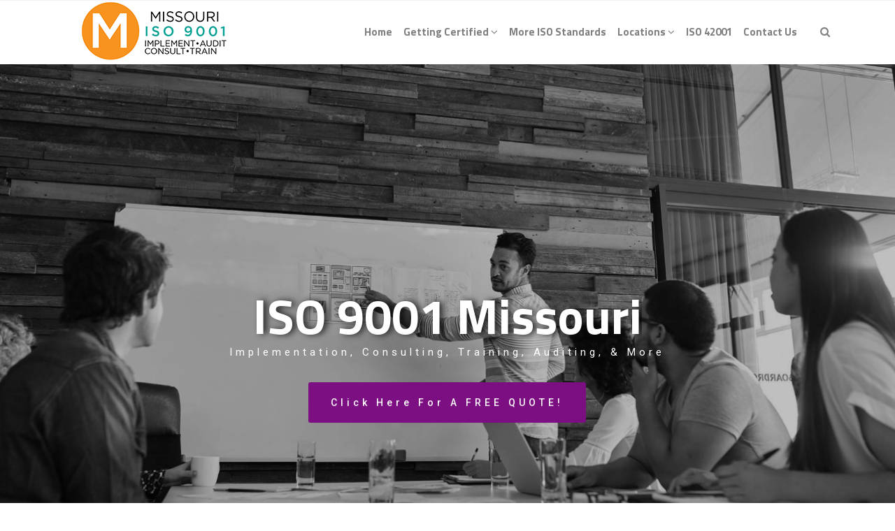

--- FILE ---
content_type: text/html; charset=UTF-8
request_url: https://www.iso9001missouri.com/iso-9001-cardwell-missouri/
body_size: 19445
content:
 

<!-- ******************* Variables > Run End ******************* -->

<!DOCTYPE html>
<html lang="en-US">
<head>

	<!-- Custom CSS -->
	<style type="text/css">div.wpforms-container-full .wpforms-form input[type=submit], div.wpforms-container-full .wpforms-form button[type=submit], div.wpforms-container-full .wpforms-form .wpforms-page-button{background-color: #efefef;
    border: 2px solid #7c0f81!important;
    background-color: #7c0f81!important;
    color:#fff!important;
    transition: all .25s ease!important;
}
div.wpforms-container-full .wpforms-form input[type=submit]:hover, div.wpforms-container-full .wpforms-form input[type=submit]:active, div.wpforms-container-full .wpforms-form button[type=submit]:hover, div.wpforms-container-full .wpforms-form button[type=submit]:active, div.wpforms-container-full .wpforms-form .wpforms-page-button:hover, div.wpforms-container-full .wpforms-form .wpforms-page-button:active{
	background-color: #fff!important;
    border: 2px solid #7c0f81!important;
	color:#7c0f81!important;
	box-shadow: 0 12px 24px rgba(0, 0, 0, 0.12)!important;
}
img.wp-post-image,.or,.callnow{display:none!important;}

div.wpforms-container-full .wpforms-form .wpforms-field-label {
    font-size: 14px!important;
}
.shadow-pricing {
    webkit-box-shadow: 0 0 7px rgba(167,167,167,.5);
    box-shadow: 0 0 7px rgba(167,167,167,.5);
}
.shadowbox{
    box-shadow: 0 3px 6px #00000029;
}
.aligncenter{
    display:block;
}
.btn-modal{
    border-radius:5px!important;
    transition: all .25s ease!important;
    background-color:#1a7175!important;
    border: 2px solid #1a7175!important;
    box-shadow:8px 8px 20px 0 rgba(0, 0, 0, 0.13)!important;
}
.btn-modal:hover{
    border-radius:5px!important;
    background-color:#7c0f81!important;
    border: 2px solid #7c0f81!important;
    box-shadow:none!important;
}</style> 
	<!-- Custom JS -->
	 
	<!-- Google Analytics -->
	 

	<!-- Share Content Scripts -->
	
	<meta charset="UTF-8">
	<meta http-equiv="X-UA-Compatible" content="IE=edge">
	<meta name="viewport" content="width=device-width, initial-scale=1, shrink-to-fit=no">
	<meta name="mobile-web-app-capable" content="yes">
	<meta name="apple-mobile-web-app-capable" content="yes">
	<meta name="apple-mobile-web-app-title" content="ISO 9001 Missouri &#8211; Implementation, Consulting, Training, Auditing, &amp; More - Top ISO 9001 Consultants in Missouri. We offer ISO 9001:2015 services, training, implementation, internal audits, certification assistance, &amp; other ISO standards as well.">
	<meta http-equiv="x-dns-prefetch-control" content="on">
	<link rel="dns-prefetch" href="//fonts.googleapis.com">
	<link rel="profile" href="https://gmpg.org/xfn/11">
	<link rel="pingback" href="https://www.iso9001missouri.com/xmlrpc.php">
	<meta name='robots' content='index, follow, max-image-preview:large, max-snippet:-1, max-video-preview:-1' />

	<!-- This site is optimized with the Yoast SEO plugin v26.7 - https://yoast.com/wordpress/plugins/seo/ -->
	<title>Top ISO 9001 Consultant in Cardwell Missouri (MO)</title>
	<meta name="description" content="The best ISO 9001 consultants in Cardwell, Missouri. We offer ISO consulting services, training, implementation, certification, internal audits, auditing, and more services." />
	<link rel="canonical" href="https://www.iso9001missouri.com/iso-9001-cardwell-missouri/" />
	<meta property="og:locale" content="en_US" />
	<meta property="og:type" content="article" />
	<meta property="og:title" content="Top ISO 9001 Consultant in Cardwell Missouri (MO)" />
	<meta property="og:description" content="The best ISO 9001 consultants in Cardwell, Missouri. We offer ISO consulting services, training, implementation, certification, internal audits, auditing, and more services." />
	<meta property="og:url" content="https://www.iso9001missouri.com/iso-9001-cardwell-missouri/" />
	<meta property="og:site_name" content="ISO 9001 Missouri - Implementation, Consulting, Training, Auditing, &amp; More" />
	<meta property="article:modified_time" content="2025-04-11T01:11:54+00:00" />
	<meta property="og:image" content="http://www.iso9001missouri.com/wp-content/uploads/2021/04/Cardwell-MO.jpg" />
	<meta property="og:image:width" content="1500" />
	<meta property="og:image:height" content="1000" />
	<meta property="og:image:type" content="image/jpeg" />
	<meta name="twitter:card" content="summary_large_image" />
	<script type="application/ld+json" class="yoast-schema-graph">{"@context":"https://schema.org","@graph":[{"@type":"WebPage","@id":"https://www.iso9001missouri.com/iso-9001-cardwell-missouri/","url":"https://www.iso9001missouri.com/iso-9001-cardwell-missouri/","name":"Top ISO 9001 Consultant in Cardwell Missouri (MO)","isPartOf":{"@id":"https://www.iso9001missouri.com/#website"},"primaryImageOfPage":{"@id":"https://www.iso9001missouri.com/iso-9001-cardwell-missouri/#primaryimage"},"image":{"@id":"https://www.iso9001missouri.com/iso-9001-cardwell-missouri/#primaryimage"},"thumbnailUrl":"https://www.iso9001missouri.com/wp-content/uploads/2021/04/Cardwell-MO.jpg","datePublished":"2021-04-20T06:22:15+00:00","dateModified":"2025-04-11T01:11:54+00:00","description":"The best ISO 9001 consultants in Cardwell, Missouri. We offer ISO consulting services, training, implementation, certification, internal audits, auditing, and more services.","breadcrumb":{"@id":"https://www.iso9001missouri.com/iso-9001-cardwell-missouri/#breadcrumb"},"inLanguage":"en-US","potentialAction":[{"@type":"ReadAction","target":["https://www.iso9001missouri.com/iso-9001-cardwell-missouri/"]}]},{"@type":"ImageObject","inLanguage":"en-US","@id":"https://www.iso9001missouri.com/iso-9001-cardwell-missouri/#primaryimage","url":"https://www.iso9001missouri.com/wp-content/uploads/2021/04/Cardwell-MO.jpg","contentUrl":"https://www.iso9001missouri.com/wp-content/uploads/2021/04/Cardwell-MO.jpg","width":1500,"height":1000,"caption":"Cardwell MO"},{"@type":"BreadcrumbList","@id":"https://www.iso9001missouri.com/iso-9001-cardwell-missouri/#breadcrumb","itemListElement":[{"@type":"ListItem","position":1,"name":"Home","item":"https://www.iso9001missouri.com/"},{"@type":"ListItem","position":2,"name":"ISO 9001 in Cardwell, Missouri"}]},{"@type":"WebSite","@id":"https://www.iso9001missouri.com/#website","url":"https://www.iso9001missouri.com/","name":"ISO 9001 Missouri - Implementation, Consulting, Training, Auditing, &amp; More","description":"Top ISO 9001 Consultants in Missouri. We offer ISO 9001:2015 services, training, implementation, internal audits, certification assistance, &amp; other ISO standards as well.","potentialAction":[{"@type":"SearchAction","target":{"@type":"EntryPoint","urlTemplate":"https://www.iso9001missouri.com/?s={search_term_string}"},"query-input":{"@type":"PropertyValueSpecification","valueRequired":true,"valueName":"search_term_string"}}],"inLanguage":"en-US"}]}</script>
	<!-- / Yoast SEO plugin. -->


<link rel='dns-prefetch' href='//fonts.googleapis.com' />
<link rel='preconnect' href='https://fonts.gstatic.com' crossorigin />
<link rel="alternate" title="oEmbed (JSON)" type="application/json+oembed" href="https://www.iso9001missouri.com/wp-json/oembed/1.0/embed?url=https%3A%2F%2Fwww.iso9001missouri.com%2Fiso-9001-cardwell-missouri%2F" />
<link rel="alternate" title="oEmbed (XML)" type="text/xml+oembed" href="https://www.iso9001missouri.com/wp-json/oembed/1.0/embed?url=https%3A%2F%2Fwww.iso9001missouri.com%2Fiso-9001-cardwell-missouri%2F&#038;format=xml" />
<style type="text/css" media="all">
.wpautoterms-footer{background-color:#ffffff;text-align:center;}
.wpautoterms-footer a{color:#000000;font-family:Arial, sans-serif;font-size:14px;}
.wpautoterms-footer .separator{color:#cccccc;font-family:Arial, sans-serif;font-size:14px;}</style>
<style id='wp-img-auto-sizes-contain-inline-css' type='text/css'>
img:is([sizes=auto i],[sizes^="auto," i]){contain-intrinsic-size:3000px 1500px}
/*# sourceURL=wp-img-auto-sizes-contain-inline-css */
</style>

<style id='wp-emoji-styles-inline-css' type='text/css'>

	img.wp-smiley, img.emoji {
		display: inline !important;
		border: none !important;
		box-shadow: none !important;
		height: 1em !important;
		width: 1em !important;
		margin: 0 0.07em !important;
		vertical-align: -0.1em !important;
		background: none !important;
		padding: 0 !important;
	}
/*# sourceURL=wp-emoji-styles-inline-css */
</style>
<link rel='stylesheet' id='wp-block-library-css' href='https://www.iso9001missouri.com/wp-includes/css/dist/block-library/style.min.css?ver=6.9' type='text/css' media='all' />
<style id='global-styles-inline-css' type='text/css'>
:root{--wp--preset--aspect-ratio--square: 1;--wp--preset--aspect-ratio--4-3: 4/3;--wp--preset--aspect-ratio--3-4: 3/4;--wp--preset--aspect-ratio--3-2: 3/2;--wp--preset--aspect-ratio--2-3: 2/3;--wp--preset--aspect-ratio--16-9: 16/9;--wp--preset--aspect-ratio--9-16: 9/16;--wp--preset--color--black: #000000;--wp--preset--color--cyan-bluish-gray: #abb8c3;--wp--preset--color--white: #ffffff;--wp--preset--color--pale-pink: #f78da7;--wp--preset--color--vivid-red: #cf2e2e;--wp--preset--color--luminous-vivid-orange: #ff6900;--wp--preset--color--luminous-vivid-amber: #fcb900;--wp--preset--color--light-green-cyan: #7bdcb5;--wp--preset--color--vivid-green-cyan: #00d084;--wp--preset--color--pale-cyan-blue: #8ed1fc;--wp--preset--color--vivid-cyan-blue: #0693e3;--wp--preset--color--vivid-purple: #9b51e0;--wp--preset--gradient--vivid-cyan-blue-to-vivid-purple: linear-gradient(135deg,rgb(6,147,227) 0%,rgb(155,81,224) 100%);--wp--preset--gradient--light-green-cyan-to-vivid-green-cyan: linear-gradient(135deg,rgb(122,220,180) 0%,rgb(0,208,130) 100%);--wp--preset--gradient--luminous-vivid-amber-to-luminous-vivid-orange: linear-gradient(135deg,rgb(252,185,0) 0%,rgb(255,105,0) 100%);--wp--preset--gradient--luminous-vivid-orange-to-vivid-red: linear-gradient(135deg,rgb(255,105,0) 0%,rgb(207,46,46) 100%);--wp--preset--gradient--very-light-gray-to-cyan-bluish-gray: linear-gradient(135deg,rgb(238,238,238) 0%,rgb(169,184,195) 100%);--wp--preset--gradient--cool-to-warm-spectrum: linear-gradient(135deg,rgb(74,234,220) 0%,rgb(151,120,209) 20%,rgb(207,42,186) 40%,rgb(238,44,130) 60%,rgb(251,105,98) 80%,rgb(254,248,76) 100%);--wp--preset--gradient--blush-light-purple: linear-gradient(135deg,rgb(255,206,236) 0%,rgb(152,150,240) 100%);--wp--preset--gradient--blush-bordeaux: linear-gradient(135deg,rgb(254,205,165) 0%,rgb(254,45,45) 50%,rgb(107,0,62) 100%);--wp--preset--gradient--luminous-dusk: linear-gradient(135deg,rgb(255,203,112) 0%,rgb(199,81,192) 50%,rgb(65,88,208) 100%);--wp--preset--gradient--pale-ocean: linear-gradient(135deg,rgb(255,245,203) 0%,rgb(182,227,212) 50%,rgb(51,167,181) 100%);--wp--preset--gradient--electric-grass: linear-gradient(135deg,rgb(202,248,128) 0%,rgb(113,206,126) 100%);--wp--preset--gradient--midnight: linear-gradient(135deg,rgb(2,3,129) 0%,rgb(40,116,252) 100%);--wp--preset--font-size--small: 13px;--wp--preset--font-size--medium: 20px;--wp--preset--font-size--large: 36px;--wp--preset--font-size--x-large: 42px;--wp--preset--spacing--20: 0.44rem;--wp--preset--spacing--30: 0.67rem;--wp--preset--spacing--40: 1rem;--wp--preset--spacing--50: 1.5rem;--wp--preset--spacing--60: 2.25rem;--wp--preset--spacing--70: 3.38rem;--wp--preset--spacing--80: 5.06rem;--wp--preset--shadow--natural: 6px 6px 9px rgba(0, 0, 0, 0.2);--wp--preset--shadow--deep: 12px 12px 50px rgba(0, 0, 0, 0.4);--wp--preset--shadow--sharp: 6px 6px 0px rgba(0, 0, 0, 0.2);--wp--preset--shadow--outlined: 6px 6px 0px -3px rgb(255, 255, 255), 6px 6px rgb(0, 0, 0);--wp--preset--shadow--crisp: 6px 6px 0px rgb(0, 0, 0);}:where(.is-layout-flex){gap: 0.5em;}:where(.is-layout-grid){gap: 0.5em;}body .is-layout-flex{display: flex;}.is-layout-flex{flex-wrap: wrap;align-items: center;}.is-layout-flex > :is(*, div){margin: 0;}body .is-layout-grid{display: grid;}.is-layout-grid > :is(*, div){margin: 0;}:where(.wp-block-columns.is-layout-flex){gap: 2em;}:where(.wp-block-columns.is-layout-grid){gap: 2em;}:where(.wp-block-post-template.is-layout-flex){gap: 1.25em;}:where(.wp-block-post-template.is-layout-grid){gap: 1.25em;}.has-black-color{color: var(--wp--preset--color--black) !important;}.has-cyan-bluish-gray-color{color: var(--wp--preset--color--cyan-bluish-gray) !important;}.has-white-color{color: var(--wp--preset--color--white) !important;}.has-pale-pink-color{color: var(--wp--preset--color--pale-pink) !important;}.has-vivid-red-color{color: var(--wp--preset--color--vivid-red) !important;}.has-luminous-vivid-orange-color{color: var(--wp--preset--color--luminous-vivid-orange) !important;}.has-luminous-vivid-amber-color{color: var(--wp--preset--color--luminous-vivid-amber) !important;}.has-light-green-cyan-color{color: var(--wp--preset--color--light-green-cyan) !important;}.has-vivid-green-cyan-color{color: var(--wp--preset--color--vivid-green-cyan) !important;}.has-pale-cyan-blue-color{color: var(--wp--preset--color--pale-cyan-blue) !important;}.has-vivid-cyan-blue-color{color: var(--wp--preset--color--vivid-cyan-blue) !important;}.has-vivid-purple-color{color: var(--wp--preset--color--vivid-purple) !important;}.has-black-background-color{background-color: var(--wp--preset--color--black) !important;}.has-cyan-bluish-gray-background-color{background-color: var(--wp--preset--color--cyan-bluish-gray) !important;}.has-white-background-color{background-color: var(--wp--preset--color--white) !important;}.has-pale-pink-background-color{background-color: var(--wp--preset--color--pale-pink) !important;}.has-vivid-red-background-color{background-color: var(--wp--preset--color--vivid-red) !important;}.has-luminous-vivid-orange-background-color{background-color: var(--wp--preset--color--luminous-vivid-orange) !important;}.has-luminous-vivid-amber-background-color{background-color: var(--wp--preset--color--luminous-vivid-amber) !important;}.has-light-green-cyan-background-color{background-color: var(--wp--preset--color--light-green-cyan) !important;}.has-vivid-green-cyan-background-color{background-color: var(--wp--preset--color--vivid-green-cyan) !important;}.has-pale-cyan-blue-background-color{background-color: var(--wp--preset--color--pale-cyan-blue) !important;}.has-vivid-cyan-blue-background-color{background-color: var(--wp--preset--color--vivid-cyan-blue) !important;}.has-vivid-purple-background-color{background-color: var(--wp--preset--color--vivid-purple) !important;}.has-black-border-color{border-color: var(--wp--preset--color--black) !important;}.has-cyan-bluish-gray-border-color{border-color: var(--wp--preset--color--cyan-bluish-gray) !important;}.has-white-border-color{border-color: var(--wp--preset--color--white) !important;}.has-pale-pink-border-color{border-color: var(--wp--preset--color--pale-pink) !important;}.has-vivid-red-border-color{border-color: var(--wp--preset--color--vivid-red) !important;}.has-luminous-vivid-orange-border-color{border-color: var(--wp--preset--color--luminous-vivid-orange) !important;}.has-luminous-vivid-amber-border-color{border-color: var(--wp--preset--color--luminous-vivid-amber) !important;}.has-light-green-cyan-border-color{border-color: var(--wp--preset--color--light-green-cyan) !important;}.has-vivid-green-cyan-border-color{border-color: var(--wp--preset--color--vivid-green-cyan) !important;}.has-pale-cyan-blue-border-color{border-color: var(--wp--preset--color--pale-cyan-blue) !important;}.has-vivid-cyan-blue-border-color{border-color: var(--wp--preset--color--vivid-cyan-blue) !important;}.has-vivid-purple-border-color{border-color: var(--wp--preset--color--vivid-purple) !important;}.has-vivid-cyan-blue-to-vivid-purple-gradient-background{background: var(--wp--preset--gradient--vivid-cyan-blue-to-vivid-purple) !important;}.has-light-green-cyan-to-vivid-green-cyan-gradient-background{background: var(--wp--preset--gradient--light-green-cyan-to-vivid-green-cyan) !important;}.has-luminous-vivid-amber-to-luminous-vivid-orange-gradient-background{background: var(--wp--preset--gradient--luminous-vivid-amber-to-luminous-vivid-orange) !important;}.has-luminous-vivid-orange-to-vivid-red-gradient-background{background: var(--wp--preset--gradient--luminous-vivid-orange-to-vivid-red) !important;}.has-very-light-gray-to-cyan-bluish-gray-gradient-background{background: var(--wp--preset--gradient--very-light-gray-to-cyan-bluish-gray) !important;}.has-cool-to-warm-spectrum-gradient-background{background: var(--wp--preset--gradient--cool-to-warm-spectrum) !important;}.has-blush-light-purple-gradient-background{background: var(--wp--preset--gradient--blush-light-purple) !important;}.has-blush-bordeaux-gradient-background{background: var(--wp--preset--gradient--blush-bordeaux) !important;}.has-luminous-dusk-gradient-background{background: var(--wp--preset--gradient--luminous-dusk) !important;}.has-pale-ocean-gradient-background{background: var(--wp--preset--gradient--pale-ocean) !important;}.has-electric-grass-gradient-background{background: var(--wp--preset--gradient--electric-grass) !important;}.has-midnight-gradient-background{background: var(--wp--preset--gradient--midnight) !important;}.has-small-font-size{font-size: var(--wp--preset--font-size--small) !important;}.has-medium-font-size{font-size: var(--wp--preset--font-size--medium) !important;}.has-large-font-size{font-size: var(--wp--preset--font-size--large) !important;}.has-x-large-font-size{font-size: var(--wp--preset--font-size--x-large) !important;}
/*# sourceURL=global-styles-inline-css */
</style>

<style id='classic-theme-styles-inline-css' type='text/css'>
/*! This file is auto-generated */
.wp-block-button__link{color:#fff;background-color:#32373c;border-radius:9999px;box-shadow:none;text-decoration:none;padding:calc(.667em + 2px) calc(1.333em + 2px);font-size:1.125em}.wp-block-file__button{background:#32373c;color:#fff;text-decoration:none}
/*# sourceURL=/wp-includes/css/classic-themes.min.css */
</style>
<link rel='stylesheet' id='wpautoterms_css-css' href='https://www.iso9001missouri.com/wp-content/plugins/auto-terms-of-service-and-privacy-policy/css/wpautoterms.css?ver=6.9' type='text/css' media='all' />
<link rel='stylesheet' id='wpforms-classic-full-css' href='https://www.iso9001missouri.com/wp-content/plugins/wpforms/assets/css/frontend/classic/wpforms-full.min.css?ver=1.9.8.7' type='text/css' media='all' />
<link rel='stylesheet' id='vslmd-styles-css' href='https://www.iso9001missouri.com/wp-content/themes/financial/css/theme.min.css?ver=2.1.7' async='async' type='text/css' media='' />
<link rel='stylesheet' id='js_composer_front-css' href='https://www.iso9001missouri.com/wp-content/plugins/js_composer/assets/css/js_composer.min.css?ver=18.0' type='text/css' media='all' />
<link rel='stylesheet' id='bsf-Defaults-css' href='https://www.iso9001missouri.com/wp-content/uploads/smile_fonts/Defaults/Defaults.css?ver=3.19.8' type='text/css' media='all' />
<link rel='stylesheet' id='ultimate-style-css' href='https://www.iso9001missouri.com/wp-content/plugins/Ultimate_VC_Addons/assets/min-css/style.min.css?ver=3.19.8' type='text/css' media='all' />
<link rel="preload" as="style" href="https://fonts.googleapis.com/css?family=Titillium%20Web:700,400%7CRoboto:400&#038;display=swap&#038;ver=6.9" /><link rel="stylesheet" href="https://fonts.googleapis.com/css?family=Titillium%20Web:700,400%7CRoboto:400&#038;display=swap&#038;ver=6.9" media="print" onload="this.media='all'"><noscript><link rel="stylesheet" href="https://fonts.googleapis.com/css?family=Titillium%20Web:700,400%7CRoboto:400&#038;display=swap&#038;ver=6.9" /></noscript><script type="text/javascript" src="https://www.iso9001missouri.com/wp-includes/js/jquery/jquery.min.js?ver=3.7.1" id="jquery-core-js"></script>
<script type="text/javascript" src="https://www.iso9001missouri.com/wp-includes/js/jquery/jquery-migrate.min.js?ver=3.4.1" id="jquery-migrate-js"></script>
<script type="text/javascript" src="https://www.iso9001missouri.com/wp-includes/js/dist/dom-ready.min.js?ver=f77871ff7694fffea381" id="wp-dom-ready-js"></script>
<script type="text/javascript" src="https://www.iso9001missouri.com/wp-content/plugins/auto-terms-of-service-and-privacy-policy/js/base.js?ver=3.0.4" id="wpautoterms_base-js"></script>
<script type="text/javascript" src="https://www.iso9001missouri.com/wp-content/plugins/Ultimate_VC_Addons/assets/min-js/ultimate-params.min.js?ver=3.19.8" id="ultimate-vc-params-js"></script>
<script></script><link rel="https://api.w.org/" href="https://www.iso9001missouri.com/wp-json/" /><link rel="alternate" title="JSON" type="application/json" href="https://www.iso9001missouri.com/wp-json/wp/v2/pages/88" /><meta name="generator" content="Redux 4.5.10" /><link rel="apple-touch-icon" sizes="76x76" href="/wp-content/uploads/fbrfg/apple-touch-icon.png">
<link rel="icon" type="image/png" sizes="32x32" href="/wp-content/uploads/fbrfg/favicon-32x32.png">
<link rel="icon" type="image/png" sizes="16x16" href="/wp-content/uploads/fbrfg/favicon-16x16.png">
<link rel="manifest" href="/wp-content/uploads/fbrfg/site.webmanifest">
<link rel="shortcut icon" href="/wp-content/uploads/fbrfg/favicon.ico">
<meta name="msapplication-TileColor" content="#da532c">
<meta name="msapplication-config" content="/wp-content/uploads/fbrfg/browserconfig.xml">
<meta name="theme-color" content="#ffffff"><meta name="generator" content="Powered by WPBakery Page Builder - drag and drop page builder for WordPress."/>
<meta name="generator" content="Powered by Slider Revolution 16.6.20 - responsive, Mobile-Friendly Slider Plugin for WordPress with comfortable drag and drop interface." />
<script>function setREVStartSize(e){
			//window.requestAnimationFrame(function() {
				window.RSIW = window.RSIW===undefined ? window.innerWidth : window.RSIW;
				window.RSIH = window.RSIH===undefined ? window.innerHeight : window.RSIH;
				try {
					var pw = document.getElementById(e.c).parentNode.offsetWidth,
						newh;
					pw = pw===0 || isNaN(pw) || (e.l=="fullwidth" || e.layout=="fullwidth") ? window.RSIW : pw;
					e.tabw = e.tabw===undefined ? 0 : parseInt(e.tabw);
					e.thumbw = e.thumbw===undefined ? 0 : parseInt(e.thumbw);
					e.tabh = e.tabh===undefined ? 0 : parseInt(e.tabh);
					e.thumbh = e.thumbh===undefined ? 0 : parseInt(e.thumbh);
					e.tabhide = e.tabhide===undefined ? 0 : parseInt(e.tabhide);
					e.thumbhide = e.thumbhide===undefined ? 0 : parseInt(e.thumbhide);
					e.mh = e.mh===undefined || e.mh=="" || e.mh==="auto" ? 0 : parseInt(e.mh,0);
					if(e.layout==="fullscreen" || e.l==="fullscreen")
						newh = Math.max(e.mh,window.RSIH);
					else{
						e.gw = Array.isArray(e.gw) ? e.gw : [e.gw];
						for (var i in e.rl) if (e.gw[i]===undefined || e.gw[i]===0) e.gw[i] = e.gw[i-1];
						e.gh = e.el===undefined || e.el==="" || (Array.isArray(e.el) && e.el.length==0)? e.gh : e.el;
						e.gh = Array.isArray(e.gh) ? e.gh : [e.gh];
						for (var i in e.rl) if (e.gh[i]===undefined || e.gh[i]===0) e.gh[i] = e.gh[i-1];
											
						var nl = new Array(e.rl.length),
							ix = 0,
							sl;
						e.tabw = e.tabhide>=pw ? 0 : e.tabw;
						e.thumbw = e.thumbhide>=pw ? 0 : e.thumbw;
						e.tabh = e.tabhide>=pw ? 0 : e.tabh;
						e.thumbh = e.thumbhide>=pw ? 0 : e.thumbh;
						for (var i in e.rl) nl[i] = e.rl[i]<window.RSIW ? 0 : e.rl[i];
						sl = nl[0];
						for (var i in nl) if (sl>nl[i] && nl[i]>0) { sl = nl[i]; ix=i;}
						var m = pw>(e.gw[ix]+e.tabw+e.thumbw) ? 1 : (pw-(e.tabw+e.thumbw)) / (e.gw[ix]);
						newh =  (e.gh[ix] * m) + (e.tabh + e.thumbh);
					}
					var el = document.getElementById(e.c);
					if (el!==null && el) el.style.height = newh+"px";
					el = document.getElementById(e.c+"_wrapper");
					if (el!==null && el) {
						el.style.height = newh+"px";
						el.style.display = "block";
					}
				} catch(e){
					console.log("Failure at Presize of Slider:" + e)
				}
			//});
		  };</script>
<style id="vslmd_options-dynamic-css" title="dynamic-css" class="redux-options-output">.global-color, .global-color ul li, .global-color ul li a, a, h2.entry-title a, .widget-area aside.widget ol li a:hover, .btn-read-more, .pagination .page-item:not(.active) .page-link, .widget-area aside.widget ul li a:hover,.vslmd-linkedin i,.vslmd-googleplus i, .vslmd-facebook i, .vslmd-twitter i, .dark .top-footer .breadcrumbs-footer .breadcrumb a:hover, .dark .top-footer .breadcrumbs-footer .breadcrumb span a:hover, .light .top-footer .breadcrumbs-footer .breadcrumb a:hover, .light .top-footer .breadcrumbs-footer .breadcrumb span a:hover, .desktop-mode .header-bottom .navbar-nav .active > .nav-link, .desktop-mode .header-bottom .navbar-nav .active > .nav-link:focus, .desktop-mode .header-bottom .navbar-nav .active > .nav-link:hover, .light .navbar-nav.t_link li:hover a.dropdown-toggle, .dark .navbar-nav.t_link li:hover a.dropdown-toggle, .navbar-default .navbar-nav.t_link li a:focus, .navbar-default .navbar-nav.t_link li a:hover, .navbar-inverse .navbar-nav.t_link li a:focus, .navbar-inverse .navbar-nav.t_link li a:hover, .light .vslmd-widget-container li a, .light .vslmd-widget-container li span i, .dark .vslmd-widget-container li a, .dark .vslmd-widget-container li span i, .wrapper-footer.light .widgets-footer ol li a:hover, .wrapper-footer.light .widgets-footer ul li a:hover, .wrapper-footer.dark .widgets-footer ol li a:hover, .wrapper-footer.dark .widgets-footer ul li a:hover, .light .top-footer .breadcrumbs-footer .breadcrumb > li a:hover, .dark .top-footer .breadcrumbs-footer .breadcrumb > li a:hover, .light .bottom-footer a, .dark .bottom-footer a, .wrapper-footer.light .social-widget-icon a i:hover, .wrapper-footer.dark .social-widget-icon a i:hover, .visualmodo-related-posts .card:hover a .card-body .card-title, .borderless-company-information__item svg{color:#1a7175;}.woocommerce .woocommerce-product-search button, .woocommerce-page .woocommerce-product-search button, .global-background-color, .btn-primary, .header-presentation .hp-background-color, .tagcloud a:hover, .btn-read-more:hover, .post-container .mejs-container, .post-container .mejs-container .mejs-controls, .post-container .mejs-embed, .mejs-embed body, .woocommerce-page input.button, .woocommerce .cart-table-vslmd .cart .button, .woocommerce .cart-table-vslmd .cart input.button,.woocommerce input.button.alt, .page-item.active .page-link, .light .navbar-nav.b_link .active > a,  .light .navbar-nav.b_link .active > a:focus, .light .navbar-nav.b_link .active > a:hover, .dark .navbar-nav.b_link .active > a, .dark .navbar-nav.b_link .active > a:focus, .dark .navbar-nav.b_link .active > a:hover, .woocommerce .widget_price_filter .ui-slider .ui-slider-handle, .woocommerce .widget_price_filter .ui-slider .ui-slider-range, .cart-menu div.widget_shopping_cart_content p.buttons a.button.checkout, .bbpress .bbp-search-form form input.button{background-color:#1a7175;}.global-border-color, .btn-primary, .btn-read-more, .btn-read-more:hover, .page-item.active .page-link, .bbpress .bbp-search-form form input.button{border-color:#1a7175;}.navbar-brand, .navbar-nav li a{font-family:"Titillium Web";text-transform:none;line-height:23px;font-weight:700;font-style:normal;font-size:15px;}.dropdown-submenu>.dropdown-menu a, .navbar-nav>li>.dropdown-menu a{font-family:"Titillium Web";text-transform:none;line-height:23px;font-weight:400;font-style:normal;font-size:14px;}body{font-family:Roboto;line-height:23px;font-weight:400;font-style:normal;font-size:14px;}h1{font-family:"Titillium Web";line-height:50px;font-weight:700;font-style:normal;font-size:42px;}h3{font-family:"Titillium Web";line-height:35px;font-weight:700;font-style:normal;font-size:30px;}h5{font-family:"Titillium Web";line-height:23px;font-weight:700;font-style:normal;font-size:18px;}h6{font-family:"Titillium Web";line-height:23px;font-weight:700;font-style:normal;font-size:16px;}</style><style type="text/css" data-type="vc_shortcodes-default-css">.vc_do_custom_heading{margin-bottom:0.625rem;margin-top:0;}</style><style type="text/css" data-type="vc_shortcodes-custom-css">.vc_custom_1618901447369{border-bottom-width: 1px !important;padding-top: 5% !important;padding-bottom: 5% !important;border-bottom-color: #0bbedc !important;border-bottom-style: solid !important;}.vc_custom_1618901485247{padding-top: 5% !important;padding-bottom: 5% !important;}.vc_custom_1618905650236{border-top-width: 2px !important;padding-top: 5% !important;padding-bottom: 5% !important;border-top-color: #cccccc !important;border-top-style: solid !important;}.vc_custom_1618900776087{border-bottom-width: 1px !important;padding-top: 5% !important;padding-bottom: 5% !important;background-color: #212529 !important;border-bottom-color: #dedede !important;border-bottom-style: solid !important;}.vc_custom_1618901517238{margin-bottom: 0px !important;padding-top: 5% !important;padding-bottom: 5% !important;background-color: #014d41 !important;}.vc_custom_1618901561182{border-right-width: 1px !important;border-bottom-width: 1px !important;border-left-width: 1px !important;padding-top: 8% !important;padding-right: 4% !important;padding-bottom: 8% !important;padding-left: 4% !important;background-color: #ffffff !important;border-left-color: #014d41 !important;border-left-style: solid !important;border-right-color: #014d41 !important;border-right-style: solid !important;border-bottom-color: #014d41 !important;border-bottom-style: solid !important;}.vc_custom_1618901063854{margin-top: 10px !important;border-top-width: 2px !important;padding-top: 3% !important;border-top-color: #ffffff !important;border-top-style: solid !important;}.vc_custom_1744333203454{margin-bottom: 0px !important;padding-bottom: 0px !important;}.vc_custom_1744333208793{margin-bottom: 0px !important;padding-bottom: 0px !important;}.vc_custom_1618901102997{padding-top: 0px !important;}.vc_custom_1618901107152{padding-top: 0px !important;}.vc_custom_1744333224383{margin-bottom: 0px !important;padding-bottom: 0px !important;}</style><noscript><style> .wpb_animate_when_almost_visible { opacity: 1; }</style></noscript><link rel='stylesheet' id='redux-custom-fonts-css' href='//www.iso9001missouri.com/wp-content/uploads/redux/custom-fonts/fonts.css?ver=1711303772' type='text/css' media='all' />
<link rel='stylesheet' id='vc_google_fonts_abril_fatfaceregular-css' href='https://fonts.googleapis.com/css?family=Abril+Fatface%3Aregular&#038;ver=18.0' type='text/css' media='all' />
<link rel='stylesheet' id='ult-background-style-css' href='https://www.iso9001missouri.com/wp-content/plugins/Ultimate_VC_Addons/assets/min-css/background-style.min.css?ver=3.19.8' type='text/css' media='all' />
<link rel='stylesheet' id='rs-plugin-settings-css' href='https://www.iso9001missouri.com/wp-content/plugins/revslider/public/assets/css/rs6.css?ver=16.6.20' type='text/css' media='all' />
<style id='rs-plugin-settings-inline-css' type='text/css'>
#rs-demo-id {}
/*# sourceURL=rs-plugin-settings-inline-css */
</style>
<link rel='stylesheet' id='wpforms-smart-phone-field-css' href='https://www.iso9001missouri.com/wp-content/plugins/wpforms/assets/pro/css/fields/phone/intl-tel-input.min.css?ver=25.11.3' type='text/css' media='all' />
</head>

<body class="wp-singular page-template-default page page-id-88 wp-theme-financial visualmodo-theme no-overlay horizontal-nav light-colors-nav responsive-collapsing-md sp-easy-accordion-enabled wpb-js-composer js-comp-ver-18.0 vc_responsive desktop-mode">

		
			
		<div class="hfeed site stretched-layout" id="page">
			
			<!-- Top header -->
			
			 
				
				<div class="header-top light bg-white d-none d-sm-none d-md-block d-lg-block d-xl-block">
					
					<div class="container">
						
						<div class="row align-items-center">
								
        
        <div class="col-md-6">
                    </div>
        
         <div class="col-md-6">
                    </div>
    
    
						</div>
						
					</div>
					
				</div>
				
			 
			
			<!-- Top header end -->
			
			<!-- ******************* The Navbar Area ******************* -->
			<div class="wrapper-fluid wrapper-navbar horizontal-header " id="wrapper-navbar">
				
				<a class="skip-link screen-reader-text sr-only" href="#content">Skip to content</a>
				
				<nav class="navbar header-bottom light navbar-light bg-white  navbar-expand-md header-medium ">
					<div class="container">
						
						<button class="navbar-toggler" type="button" data-toggle="collapse" data-target="#navbarNavDropdown" aria-controls="navbarNavDropdown" aria-expanded="false" aria-label="Toggle navigation">
							<span class="navbar-toggler-icon"></span>
						</button>
						
						<!-- Your site title as branding in the menu -->
						<a class="navbar-brand mb-0 " href="https://www.iso9001missouri.com/" title="ISO 9001 Missouri &#8211; Implementation, Consulting, Training, Auditing, &amp; More" rel="home">
							
															 <img class="brand-default" src="https://www.iso9001missouri.com/wp-content/uploads/2021/04/iso9001missouri-logo.png" 1> 																								 <img class="brand-mobile" src="https://www.iso9001missouri.com/wp-content/uploads/2021/04/iso9001missouri-logo.png" 1> 							
						</a>

						<div class="extra-elements extra-elements__mobile">
<div class="extra-elements-nav">

    <ul id="extra-elements-menu" class="navbar-nav justify-content-end">


        <!-- Wishlist -->

        
        <!-- Cart Menu -->

        
        <!-- Search Middle Screen -->

        
        <li class="nav-search nav-item dropdown d-none d-sm-none d-md-block d-lg-block d-xl-block">
            <a data-toggle="dropdown" class="dropdown-toggle nav-link" href="#"><i class="fa fa-search" aria-hidden="true"></i></a>
            <ul role="menu" class="dropdown-menu dropdown-menu-right extra-md-menu dropdown-menu-white">
                <li>
                    <form method="get" id="searchform" action="https://www.iso9001missouri.com/" role="search">
                        <div class="input-group">
                            <input type="text" class="field form-control" name="s" id="s" placeholder="Search &hellip;" />
                            <span class="input-group-btn">
                                <input type="submit" class="submit btn btn-primary" name="submit" id="searchsubmit" value="Search" />
                            </span>
                        </div>
                    </form>
                </li>
            </ul>
        </li>

        
        <!-- Side Navigation -->

        
    </ul>

</div></div>
						
						<!-- The WordPress Menu goes here -->
						<div id="navbarNavDropdown" class="collapse navbar-collapse justify-content-end"><ul id="main-menu" class="navbar-nav"><li id="menu-item-112" class="menu-item menu-item-type-post_type menu-item-object-page menu-item-home nav-item menu-item-112 "><a title="Home" href="https://www.iso9001missouri.com/" class="nav-link"><div class="title-content">Home</div></a></li>
<li id="menu-item-137" class="menu-item menu-item-type-custom menu-item-object-custom menu-item-has-children nav-item menu-item-137 dropdown "><a title="Getting Certified" href="#" data-toggle="dropdown" class="nav-link dropdown-toggle" aria-haspopup="true"><div class="title-content">Getting Certified</div> <i class="fa fa-angle-down dropdown-icon" aria-hidden="true"></i></a>
<ul class=" dropdown-menu dropdown-menu-white" role="menu">
	<li id="menu-item-117" class="menu-item menu-item-type-post_type menu-item-object-page nav-item menu-item-117 "><a title="ISO 45001 Certified" href="https://www.iso9001missouri.com/iso-45001-missouri/" class="nav-link"><div class="title-content">ISO 45001 Certified</div></a></li>
	<li id="menu-item-118" class="menu-item menu-item-type-post_type menu-item-object-page nav-item menu-item-118 "><a title="ISO 9001 Certified" href="https://www.iso9001missouri.com/iso-9001-missouri/" class="nav-link"><div class="title-content">ISO 9001 Certified</div></a></li>
	<li id="menu-item-119" class="menu-item menu-item-type-post_type menu-item-object-page nav-item menu-item-119 "><a title="ISO 14001 Certified" href="https://www.iso9001missouri.com/iso-14001-missouri/" class="nav-link"><div class="title-content">ISO 14001 Certified</div></a></li>
	<li id="menu-item-120" class="menu-item menu-item-type-post_type menu-item-object-page nav-item menu-item-120 "><a title="ISO 13485 Certified" href="https://www.iso9001missouri.com/iso-13485-missouri/" class="nav-link"><div class="title-content">ISO 13485 Certified</div></a></li>
	<li id="menu-item-121" class="menu-item menu-item-type-post_type menu-item-object-page nav-item menu-item-121 "><a title="AS9100 Certified" href="https://www.iso9001missouri.com/as9100-missouri/" class="nav-link"><div class="title-content">AS9100 Certified</div></a></li>
	<li id="menu-item-122" class="menu-item menu-item-type-post_type menu-item-object-page nav-item menu-item-122 "><a title="IATF 16949 Certified" href="https://www.iso9001missouri.com/iatf-16949-missouri/" class="nav-link"><div class="title-content">IATF 16949 Certified</div></a></li>
	<li id="menu-item-123" class="menu-item menu-item-type-post_type menu-item-object-page nav-item menu-item-123 "><a title="CMMC Certified" href="https://www.iso9001missouri.com/cmmc-certified-missouri/" class="nav-link"><div class="title-content">CMMC Certified</div></a></li>
	<li id="menu-item-124" class="menu-item menu-item-type-post_type menu-item-object-page nav-item menu-item-124 "><a title="CMMI Certified" href="https://www.iso9001missouri.com/cmmi-certified-missouri/" class="nav-link"><div class="title-content">CMMI Certified</div></a></li>
	<li id="menu-item-125" class="menu-item menu-item-type-post_type menu-item-object-page nav-item menu-item-125 "><a title="ISO 27001 Certified" href="https://www.iso9001missouri.com/iso-27001-missouri/" class="nav-link"><div class="title-content">ISO 27001 Certified</div></a></li>
	<li id="menu-item-126" class="menu-item menu-item-type-post_type menu-item-object-page nav-item menu-item-126 "><a title="ISO 20000 Certified" href="https://www.iso9001missouri.com/iso-20000-missouri/" class="nav-link"><div class="title-content">ISO 20000 Certified</div></a></li>
</ul>
</li>
<li id="menu-item-114" class="menu-item menu-item-type-post_type menu-item-object-page nav-item menu-item-114 "><a title="More ISO Standards" href="https://www.iso9001missouri.com/additional-iso-certifications/" class="nav-link"><div class="title-content">More ISO Standards</div></a></li>
<li id="menu-item-115" class="menu-item menu-item-type-post_type menu-item-object-page current-menu-ancestor current-menu-parent current_page_parent current_page_ancestor menu-item-has-children nav-item menu-item-115 dropdown "><a title="Locations" href="https://www.iso9001missouri.com/locations/" data-toggle="dropdown" class="nav-link dropdown-toggle" aria-haspopup="true"><div class="title-content">Locations</div> <i class="fa fa-angle-down dropdown-icon" aria-hidden="true"></i></a>
<ul class=" dropdown-menu dropdown-menu-white" role="menu">
	<li id="menu-item-127" class="menu-item menu-item-type-post_type menu-item-object-page nav-item menu-item-127 "><a title="St. Louis, Missouri" href="https://www.iso9001missouri.com/iso-9001-st-louis-missouri/" class="nav-link"><div class="title-content">St. Louis, Missouri</div></a></li>
	<li id="menu-item-128" class="menu-item menu-item-type-post_type menu-item-object-page nav-item menu-item-128 "><a title="Union, Missouri" href="https://www.iso9001missouri.com/iso-9001-union-missouri/" class="nav-link"><div class="title-content">Union, Missouri</div></a></li>
	<li id="menu-item-129" class="menu-item menu-item-type-post_type menu-item-object-page nav-item menu-item-129 "><a title="Salem, Missouri" href="https://www.iso9001missouri.com/iso-9001-salem-missouri/" class="nav-link"><div class="title-content">Salem, Missouri</div></a></li>
	<li id="menu-item-130" class="menu-item menu-item-type-post_type menu-item-object-page nav-item menu-item-130 "><a title="Steelville, Missouri" href="https://www.iso9001missouri.com/iso-9001-steelville-missouri/" class="nav-link"><div class="title-content">Steelville, Missouri</div></a></li>
	<li id="menu-item-131" class="menu-item menu-item-type-post_type menu-item-object-page nav-item menu-item-131 "><a title="Linn, Missouri" href="https://www.iso9001missouri.com/iso-9001-linn-missouri/" class="nav-link"><div class="title-content">Linn, Missouri</div></a></li>
	<li id="menu-item-132" class="menu-item menu-item-type-post_type menu-item-object-page current-menu-item page_item page-item-88 current_page_item nav-item menu-item-132 active "><a title="Cardwell, Missouri" href="https://www.iso9001missouri.com/iso-9001-cardwell-missouri/" class="nav-link"><div class="title-content">Cardwell, Missouri</div></a></li>
	<li id="menu-item-133" class="menu-item menu-item-type-post_type menu-item-object-page nav-item menu-item-133 "><a title="Webb City, Missouri" href="https://www.iso9001missouri.com/iso-9001-webb-city-missouri/" class="nav-link"><div class="title-content">Webb City, Missouri</div></a></li>
	<li id="menu-item-134" class="menu-item menu-item-type-post_type menu-item-object-page nav-item menu-item-134 "><a title="Lebanon, Missouri" href="https://www.iso9001missouri.com/iso-9001-lebanon-missouri/" class="nav-link"><div class="title-content">Lebanon, Missouri</div></a></li>
	<li id="menu-item-135" class="menu-item menu-item-type-post_type menu-item-object-page nav-item menu-item-135 "><a title="Oakville, Missouri" href="https://www.iso9001missouri.com/iso-9001-oakville-missouri/" class="nav-link"><div class="title-content">Oakville, Missouri</div></a></li>
	<li id="menu-item-136" class="menu-item menu-item-type-post_type menu-item-object-page nav-item menu-item-136 "><a title="Saint Charles, Missouri" href="https://www.iso9001missouri.com/iso-9001-saint-charles-missouri/" class="nav-link"><div class="title-content">Saint Charles, Missouri</div></a></li>
</ul>
</li>
<li id="menu-item-233" class="menu-item menu-item-type-post_type menu-item-object-page nav-item menu-item-233 "><a title="ISO 42001" href="https://www.iso9001missouri.com/iso-42001/" class="nav-link"><div class="title-content">ISO 42001</div></a></li>
<li id="menu-item-116" class="menu-item menu-item-type-post_type menu-item-object-page nav-item menu-item-116 "><a title="Contact Us" href="https://www.iso9001missouri.com/contact-us/" class="nav-link"><div class="title-content">Contact Us</div></a></li>
</ul></div>						
						<div class="extra-elements extra-elements__desktop">
<div class="extra-elements-nav">

    <ul id="extra-elements-menu" class="navbar-nav justify-content-end">


        <!-- Wishlist -->

        
        <!-- Cart Menu -->

        
        <!-- Search Middle Screen -->

        
        <li class="nav-search nav-item dropdown d-none d-sm-none d-md-block d-lg-block d-xl-block">
            <a data-toggle="dropdown" class="dropdown-toggle nav-link" href="#"><i class="fa fa-search" aria-hidden="true"></i></a>
            <ul role="menu" class="dropdown-menu dropdown-menu-right extra-md-menu dropdown-menu-white">
                <li>
                    <form method="get" id="searchform" action="https://www.iso9001missouri.com/" role="search">
                        <div class="input-group">
                            <input type="text" class="field form-control" name="s" id="s" placeholder="Search &hellip;" />
                            <span class="input-group-btn">
                                <input type="submit" class="submit btn btn-primary" name="submit" id="searchsubmit" value="Search" />
                            </span>
                        </div>
                    </form>
                </li>
            </ul>
        </li>

        
        <!-- Side Navigation -->

        
    </ul>

</div></div>
					</div><!-- .container -->
					
				</nav><!-- .site-navigation -->
				
								
			</div><!-- .wrapper-navbar end -->
			
			<!-- Jumbotron -->
			
							
										
						<section class="hp-slider-revolution">
							
			<!-- START Home REVOLUTION SLIDER 16.6.20 --><p class="rs-p-wp-fix"></p>
			<rs-module-wrap id="rev_slider_1_1_wrapper" data-source="gallery" style="visibility:hidden;background:transparent;padding:0;">
				<rs-module id="rev_slider_1_1" style="" data-version="16.6.20">
					<rs-slides style="overflow: hidden; position: absolute;">
						<rs-slide style="position: absolute;" data-key="rs-1" data-title="Intro" data-anim="ms:3000;" data-in="o:-0.5;sx:1.6;sy:1.6;e:power3.inOut;" data-out="o:0;sx:0.6;sy:0.6;e:power3.inOut;">
							<img src="//www.iso9001missouri.com/wp-content/plugins/revslider/public/assets/assets/dummy.png" alt="iso 9001 missouri header" title="iso 9001 missouri header" width="1920" height="1080" class="rev-slidebg tp-rs-img rs-lazyload" data-lazyload="//www.iso9001missouri.com/wp-content/uploads/2021/04/iso-9001-missouri-header.jpg" data-parallax="10" data-no-retina>
<!--
							--><rs-layer
								id="slider-1-slide-1-layer-1" 
								class="NotGeneric-Title"
								data-type="text"
								data-color="rgba(255, 255, 255, 1)"
								data-tsh="c:rgba(0,0,0,0.75);h:5px;b:10px;"
								data-rsp_ch="on"
								data-xy="x:c;y:m;yo:0,0,-22px,-29px;"
								data-text="s:70,70,70,50;l:70,70,70,50;fw:700;"
								data-padding="t:10;b:10;"
								data-frame_0="sX:1.5;sY:1.5;"
								data-frame_0_mask="u:t;"
								data-frame_1="st:1000;sp:1500;sR:1000;"
								data-frame_1_mask="u:t;"
								data-frame_999="y:100%;e:power2.inOut;st:w;sp:1000;sR:6500;"
								data-frame_999_mask="u:t;"
								style="z-index:6;font-family:'Titillium Web';"
							>ISO 9001 Missouri 
							</rs-layer><!--

							--><rs-layer
								id="slider-1-slide-1-layer-4" 
								class="NotGeneric-SubTitle"
								data-type="text"
								data-color="rgba(255, 255, 255, 1)"
								data-rsp_ch="on"
								data-xy="x:c;y:m;yo:52px,52px,28px,13px;"
								data-text="s:15,15,15,13;l:20;ls:5px,5px,5px,2px;"
								data-frame_0="y:100%;"
								data-frame_0_mask="u:t;y:100%;"
								data-frame_1="e:power4.inOut;st:1000;sp:1500;sR:1000;"
								data-frame_1_mask="u:t;"
								data-frame_999="y:100%;e:power2.inOut;st:w;sp:1000;sR:6500;"
								data-frame_999_mask="u:t;"
								style="z-index:7;font-family:'Roboto';"
							>Implementation, Consulting, Training, Auditing, & More 
							</rs-layer><!--

							--><rs-layer
								id="slider-1-slide-1-layer-7" 
								class="Hero-Button rev-btn"
								data-type="button"
								data-color="rgba(255, 255, 255, 1)"
								data-xy="x:c;y:m;yo:124px,124px,80px,65px;"
								data-text="s:14;l:14;ls:5px;fw:500;"
								data-actions='o:click;a:simplelink;target:_self;url:https://www.iso9001missouri.com/contact-us;'
								data-rsp_bd="off"
								data-padding="t:20;r:30;b:20;l:30;"
								data-border="bos:solid;boc:#7c0f81;bow:2px,2px,2px,2px;bor:3px,3px,3px,3px;"
								data-frame_0="y:50px;"
								data-frame_1="e:power4.inOut;st:1250;sp:1500;sR:1250;"
								data-frame_999="y:175%;e:power2.inOut;st:w;sp:1000;sR:6250;"
								data-frame_999_mask="u:t;"
								data-frame_hover="c:#7c0f81;bgc:#fff;boc:#7c0f81;bor:3px,3px,3px,3px;bos:solid;bow:2px,2px,2px,2px;oX:50;oY:50;e:power1.inOut;"
								style="z-index:8;background-color:#7c0f81;font-family:'Roboto';cursor:pointer;outline:none;box-shadow:none;box-sizing:border-box;-moz-box-sizing:border-box;-webkit-box-sizing:border-box;"
							>Click Here For A FREE QUOTE! 
							</rs-layer><!--

							--><rs-layer
								id="slider-1-slide-1-layer-10" 
								class="tp-shape tp-shapewrapper"
								data-type="shape"
								data-xy="x:c;y:m;"
								data-text="fw:800;"
								data-dim="w:100%;h:100%;"
								data-basealign="slide"
								data-rsp_bd="off"
								data-frame_1="st:750;sp:1500;sR:750;"
								data-frame_999="e:nothing;st:w;sR:6750;"
								style="z-index:5;background-color:rgba(0,0,0,0.25);"
							> 
							</rs-layer><!--
-->						</rs-slide>
					</rs-slides>
				</rs-module>
				<script>
					setREVStartSize({c: 'rev_slider_1_1',rl:[1240,1024,778,480],el:[600,500,400,270],gw:[1240,1024,778,480],gh:[600,500,400,270],type:'hero',justify:'',layout:'fullscreen',offsetContainer:'',offset:'',mh:"0"});if (window.RS_MODULES!==undefined && window.RS_MODULES.modules!==undefined && window.RS_MODULES.modules["revslider11"]!==undefined) {window.RS_MODULES.modules["revslider11"].once = false;window.revapi1 = undefined;if (window.RS_MODULES.checkMinimal!==undefined) window.RS_MODULES.checkMinimal()}
				</script>
			</rs-module-wrap>
			<!-- END REVOLUTION SLIDER -->
						</section><!-- Slider end -->
						
										
								
				 <!-- Jumbotron -->
				 <!-- Header condition end -->
				 <!-- Vertical Header -->
				
<div class="wrapper" id="page-wrapper">
    
    <div  id="content" class="container">
        
       <div id="primary" class="col-md-12 content-area">

            <main id="main" class="site-main" role="main">

                
                    
<article id="post-88" class="post-88 page type-page status-publish has-post-thumbnail hentry">

     <img width="640" height="427" src="https://www.iso9001missouri.com/wp-content/uploads/2021/04/Cardwell-MO-1024x683.jpg" class="attachment-large size-large wp-post-image" alt="Cardwell MO" decoding="async" fetchpriority="high" srcset="https://www.iso9001missouri.com/wp-content/uploads/2021/04/Cardwell-MO-1024x683.jpg 1024w, https://www.iso9001missouri.com/wp-content/uploads/2021/04/Cardwell-MO-300x200.jpg 300w, https://www.iso9001missouri.com/wp-content/uploads/2021/04/Cardwell-MO-768x512.jpg 768w, https://www.iso9001missouri.com/wp-content/uploads/2021/04/Cardwell-MO.jpg 1500w" sizes="(max-width: 640px) 100vw, 640px" /> 
    
	<div class="entry-content">

		<div class="wpb-content-wrapper"><div data-vc-full-width="true" data-vc-full-width-init="false" class="vc_row wpb_row vc_row-fluid vc_custom_1618901447369 vc_row-has-fill"><div class="wpb_column vc_column_container vc_col-sm-12"><div class="vc_column-inner"><div class="wpb_wrapper"><h1 style="color: #212529;text-align: center" class="vc_custom_heading vc_do_custom_heading" >Top ISO 9001 Consultant in Cardwell, Missouri (MO)</h1></div></div></div></div><div class="vc_row-full-width vc_clearfix"></div><div class="vc_row wpb_row vc_row-fluid vc_custom_1618901485247 vc_column-gap-10"><div class="wpb_column vc_column_container vc_col-sm-5"><div class="vc_column-inner"><div class="wpb_wrapper">
	<div class="wpb_text_column wpb_content_element vc_custom_1618901517238 shadowbox" >
		<div class="wpb_wrapper">
			<h3 style="text-align: center;"><span style="color: #ffffff;">Contact Us</span></h3>

		</div>
	</div>

	<div class="wpb_text_column wpb_content_element vc_custom_1618901561182 shadowbox" >
		<div class="wpb_wrapper">
			<p><img decoding="async" class="aligncenter size-full wp-image-31" src="https://www.iso9001missouri.com/wp-content/uploads/2021/04/free-quote-iso-9001-missouri.png" alt="free-quote-iso 9001 missouri" width="219" height="57" /><div class="wpforms-container wpforms-container-full" id="wpforms-14"><form id="wpforms-form-14" class="wpforms-validate wpforms-form" data-formid="14" method="post" enctype="multipart/form-data" action="/iso-9001-cardwell-missouri/" data-token="149d8ac950056197356bb8cec2f6aeff" data-token-time="1768743135"><noscript class="wpforms-error-noscript">Please enable JavaScript in your browser to complete this form.</noscript><div class="wpforms-field-container"><div id="wpforms-14-field_3-container" class="wpforms-field wpforms-field-text" data-field-id="3"><label class="wpforms-field-label" for="wpforms-14-field_3">Company Name: <span class="wpforms-required-label">*</span></label><input type="text" id="wpforms-14-field_3" class="wpforms-field-medium wpforms-field-required" name="wpforms[fields][3]" required></div><div id="wpforms-14-field_4-container" class="wpforms-field wpforms-field-text" data-field-id="4"><label class="wpforms-field-label" for="wpforms-14-field_4">City &amp; State: <span class="wpforms-required-label">*</span></label><input type="text" id="wpforms-14-field_4" class="wpforms-field-medium wpforms-field-required" name="wpforms[fields][4]" required></div><div id="wpforms-14-field_0-container" class="wpforms-field wpforms-field-name" data-field-id="0"><label class="wpforms-field-label">First &amp; Last Name: <span class="wpforms-required-label">*</span></label><div class="wpforms-field-row wpforms-field-medium"><div class="wpforms-field-row-block wpforms-first wpforms-one-half"><input type="text" id="wpforms-14-field_0" class="wpforms-field-name-first wpforms-field-required" name="wpforms[fields][0][first]" required><label for="wpforms-14-field_0" class="wpforms-field-sublabel after">First</label></div><div class="wpforms-field-row-block wpforms-one-half"><input type="text" id="wpforms-14-field_0-last" class="wpforms-field-name-last wpforms-field-required" name="wpforms[fields][0][last]" required><label for="wpforms-14-field_0-last" class="wpforms-field-sublabel after">Last</label></div></div></div><div id="wpforms-14-field_1-container" class="wpforms-field wpforms-field-email" data-field-id="1"><label class="wpforms-field-label" for="wpforms-14-field_1">Best Email: <span class="wpforms-required-label">*</span></label><input type="email" id="wpforms-14-field_1" class="wpforms-field-medium wpforms-field-required" name="wpforms[fields][1]" spellcheck="false" required></div><div id="wpforms-14-field_5-container" class="wpforms-field wpforms-field-phone" data-field-id="5"><label class="wpforms-field-label" for="wpforms-14-field_5">Best Phone Number: <span class="wpforms-required-label">*</span></label><input type="tel" id="wpforms-14-field_5" class="wpforms-field-medium wpforms-field-required wpforms-smart-phone-field" data-rule-smart-phone-field="true" name="wpforms[fields][5]" aria-label="Best Phone Number:" required></div><div id="wpforms-14-field_6-container" class="wpforms-field wpforms-field-text" data-field-id="6"><label class="wpforms-field-label" for="wpforms-14-field_6">Position at Company: <span class="wpforms-required-label">*</span></label><input type="text" id="wpforms-14-field_6" class="wpforms-field-medium wpforms-field-required" name="wpforms[fields][6]" required></div><div id="wpforms-14-field_7-container" class="wpforms-field wpforms-field-text" data-field-id="7"><label class="wpforms-field-label" for="wpforms-14-field_7">Number of Employees: <span class="wpforms-required-label">*</span></label><input type="text" id="wpforms-14-field_7" class="wpforms-field-medium wpforms-field-required" name="wpforms[fields][7]" required></div><div id="wpforms-14-field_8-container" class="wpforms-field wpforms-field-text" data-field-id="8"><label class="wpforms-field-label" for="wpforms-14-field_8">Standards Needed: <span class="wpforms-required-label">*</span></label><input type="text" id="wpforms-14-field_8" class="wpforms-field-medium wpforms-field-required" name="wpforms[fields][8]" required></div><div id="wpforms-14-field_2-container" class="wpforms-field wpforms-field-textarea" data-field-id="2"><label class="wpforms-field-label" for="wpforms-14-field_2">How Can We Be of Service? <span class="wpforms-required-label">*</span></label><textarea id="wpforms-14-field_2" class="wpforms-field-medium wpforms-field-required" name="wpforms[fields][2]" required></textarea></div><div id="wpforms-14-field_9-container" class="wpforms-field wpforms-field-captcha" data-field-id="9"><label class="wpforms-field-label" for="wpforms-14-field_9">To Protect Against Spam, Solve The Math Problem Below: <span class="wpforms-required-label">*</span></label>			<div class="wpforms-captcha-math">
				<span id="wpforms-14-field_9-question" class="wpforms-captcha-equation">
											<span class="n1"></span>
						<span class="cal"></span>
						<span class="n2"></span>
											<span class="e">=</span>
				</span>
				<input type="text" id="wpforms-14-field_9" class="wpforms-field-medium wpforms-field-required a" data-rule-wpf-captcha="math" data-is-wrapped-field="1" name="wpforms[fields][9][a]" aria-describedby="wpforms-14-field_9-question" required>				<input type="hidden" name="wpforms[fields][9][cal]" class="cal">
				<input type="hidden" name="wpforms[fields][9][n2]" class="n2">
				<input type="hidden" name="wpforms[fields][9][n1]" class="n1">
			</div>
			</div></div><!-- .wpforms-field-container --><div class="wpforms-submit-container" ><input type="hidden" name="wpforms[id]" value="14"><input type="hidden" name="page_title" value="ISO 9001 in Cardwell, Missouri"><input type="hidden" name="page_url" value="https://www.iso9001missouri.com/iso-9001-cardwell-missouri/"><input type="hidden" name="url_referer" value="https://www.iso9001missouri.com/iso-9001-cardwell-missouri"><input type="hidden" name="page_id" value="88"><input type="hidden" name="wpforms[post_id]" value="88"><button type="submit" name="wpforms[submit]" id="wpforms-submit-14" class="wpforms-submit" data-alt-text="Sending..." data-submit-text="Yes, Send Me a FREE Quote!" aria-live="assertive" value="wpforms-submit">Yes, Send Me a FREE Quote!</button></div></form></div>  <!-- .wpforms-container --></p>

		</div>
	</div>
</div></div></div><div class="wpb_column vc_column_container vc_col-sm-7"><div class="vc_column-inner"><div class="wpb_wrapper">
	<div class="wpb_text_column wpb_content_element" >
		<div class="wpb_wrapper">
			<p><span style="color: #000000;">Getting certified to ISO 9001 in Cardwell, Missouri, is now easy. Many firms understand the significance the certification holds and are working hard to benefit their firm. IQC the ISO Pros of Missouri, a leading training and auditing firm in your town, will help you get certified in no time.</span></p>
<p><span style="color: #000000;">Our ISO consultants have helped hundreds of independent organizations with ISO certifications. Let’s learn more about ISO 9001 and some associated standards.</span></p>

		</div>
	</div>

	<div  class="wpb_single_image wpb_content_element vc_align_center wpb_content_element">
		
		<figure class="wpb_wrapper vc_figure">
			<div class="vc_single_image-wrapper vc_box_rounded  vc_box_border_grey"><img decoding="async" class="vc_single_image-img " src="https://www.iso9001missouri.com/wp-content/uploads/2021/04/Cardwell-MO-690x450.jpg" width="690" height="450" alt="Cardwell MO" title="Cardwell MO" loading="lazy" /></div>
		</figure>
	</div>

	<div class="wpb_text_column wpb_content_element" >
		<div class="wpb_wrapper">
			<h3><span style="color: #000000;">ISO 9001 certification</span></h3>
<hr />
<p><span style="color: #000000;">ISO 9001 certification is a simple certification that any industry or firm can attain. This standard does not differentiate between the nature and the size of the organization. This standard aims to maintain appropriate quality. When the quality is given importance, the result is automatically positive.</span></p>
<p><span style="color: #000000;">A good sum of money will be saved from faulty products, unnecessary and false claims regarding the product, replacement of products, and so on. So, if you want to enhance the quality of your products and services apply for ISO 9001 certification now!</span></p>
<h3><span style="color: #000000;">AS9100 certification</span></h3>
<hr />
<p><span style="color: #000000;">To maintain quality standards in the aviation industry, AS9100 certifications are essential. All the basic requirements for the manufacturers to the supply chain are included in this standard. Hence the complete betterment occurs in the process.</span></p>
<p><span style="color: #000000;">The customer also receives a high-quality product and hence wishes to work with only certified companies. There are some additional benefits offered by AS 9100 certifications. They are:</span></p>
<p><span style="color: #000000;"><strong>Better efficiency in the processes</strong> – aviation industries are hard to manage. When you get certified to AS9100, the system works with greater efficiency as there is a complete understanding of how the different processes interact. </span></p>
<p><span style="color: #000000;"><strong>Better supplier relationship</strong> – for client satisfaction, you and your supplier can work for mutual benefits. You can have long-term agreements with a supplier that will be very affordable and save a lot of time. Suppliers who work with you can provide you better-suited products to gain a net gain on both ends.</span></p>

		</div>
	</div>
</div></div></div></div><div data-vc-full-width="true" data-vc-full-width-init="false" class="vc_row wpb_row vc_row-fluid vc_custom_1618905650236 vc_row-has-fill"><div class="wpb_column vc_column_container vc_col-sm-12"><div class="vc_column-inner"><div class="wpb_wrapper">
	<div class="wpb_text_column wpb_content_element" >
		<div class="wpb_wrapper">
			<h3><span style="color: #000000;">IATF 16949 certification</span></h3>
<hr />
<p><span style="color: #000000;">For industries in the automotive sector, IATF 16949 certification provides a great opportunity to manage the quality requirements. If you want to increase the sale of the product, manage the regulatory requirements, and improve the stakeholder relationships, you should install this standard.</span></p>
<p><span style="color: #000000;">This international certification standardizes the different conflicts arising all over the world. New business opportunities will come your way if the requirements are met in a regulated manner. Automotive core tools also help to improve the processes involved. The occurrence of errors also reduces with time.</span></p>
<h3><span style="color: #000000;">Why are IQC The ISO Pros of Missouri best for consultancy and training services?</span></h3>
<hr />
<p><span style="color: #000000;">IQC The ISO Pros of Missouri is an auditing firm that has brought changes in so many firms&#8217; fate. We understand and carry out a deep gap analysis to identify regions of errors. We have methodologies to manage any stressful situation.</span></p>
<p><span style="color: #000000;">Our experts will guide you and your employees by carrying out training sessions regarding the certification and its implementation. You will feel happy when desired results are achieved in managed time. So don&#8217;t waste another minute and contact <a style="color: #000000;" href="https://www.iso9001missouri.com/"><strong>IQC The ISO Pros of Missouri</strong></a>, today.</span></p>

		</div>
	</div>
</div></div></div></div><div class="vc_row-full-width vc_clearfix"></div><!-- Row Backgrounds --><div class="upb_bg_img" data-ultimate-bg="url(https://www.iso9001missouri.com/wp-content/uploads/2021/04/ISO1280x720.png)" data-image-id="id^140|url^https://www.iso9001missouri.com/wp-content/uploads/2021/04/ISO1280x720.png|caption^null|alt^ISO1280x720|title^ISO1280x720|description^null" data-ultimate-bg-style="vcpb-default" data-bg-img-repeat="no-repeat" data-bg-img-size="initial" data-bg-img-position="" data-parallx_sense="30" data-bg-override="0" data-bg_img_attach="fixed" data-upb-overlay-color="rgba(242,242,242,0.9)" data-upb-bg-animation="" data-fadeout="" data-bg-animation="left-animation" data-bg-animation-type="h" data-animation-repeat="repeat" data-fadeout-percentage="30" data-parallax-content="" data-parallax-content-sense="30" data-row-effect-mobile-disable="true" data-img-parallax-mobile-disable="true" data-rtl="false"  data-custom-vc-row=""  data-vc="18.0"  data-is_old_vc=""  data-theme-support=""   data-overlay="true" data-overlay-color="rgba(242,242,242,0.9)" data-overlay-pattern="" data-overlay-pattern-opacity="0.8" data-overlay-pattern-size="" data-overlay-pattern-attachment="scroll"    ></div><div data-vc-full-width="true" data-vc-full-width-init="false" class="vc_row wpb_row vc_row-fluid vc_custom_1618900776087 vc_row-has-fill"><div class="wpb_column vc_column_container vc_col-sm-12"><div class="vc_column-inner"><div class="wpb_wrapper">
	<div class="wpb_text_column wpb_content_element" >
		<div class="wpb_wrapper">
			<p style="text-align: center; font-size: 18px;"><span style="color: #ffffff;"><strong>IQC The ISO Pros</strong> <strong>of Missouri </strong>can help you implement, train on, consult, and have your company and/or organization certified on the following ISO Certifications:</span></p>

		</div>
	</div>
<div class="vc_row wpb_row vc_inner vc_row-fluid"><div class="wpb_column vc_column_container vc_col-sm-4"><div class="vc_column-inner"><div class="wpb_wrapper">
	<div class="wpb_text_column wpb_content_element vc_custom_1744333203454" >
		<div class="wpb_wrapper">
			<ul style="color: #1a7175;">
<li>
<h6><span style="color: #1a7175;"><a style="color: #1a7175;" href="https://www.iso9001missouri.com/iso-45001-missouri/">ISO 45001 Certified</a></span></h6>
</li>
<li>
<h6><span style="color: #1a7175;"><a style="color: #1a7175;" href="https://www.iso9001missouri.com/iso-9001-missouri/">ISO 9001 Certified</a></span></h6>
</li>
<li>
<h6><span style="color: #1a7175;"><a style="color: #1a7175;" href="https://www.iso9001missouri.com/iso-14001-missouri/">ISO 14001 Certified</a></span></h6>
</li>
<li>
<h6><span style="color: #1a7175;"><a style="color: #1a7175;" href="https://www.iso9001missouri.com/iso-13485-missouri/">ISO 13485 Certified</a></span></h6>
</li>
</ul>

		</div>
	</div>
</div></div></div><div class="wpb_column vc_column_container vc_col-sm-4"><div class="vc_column-inner"><div class="wpb_wrapper">
	<div class="wpb_text_column wpb_content_element vc_custom_1744333208793" >
		<div class="wpb_wrapper">
			<ul style="color: #1a7175;">
<li>
<h6><span style="color: #1a7175;"><a style="color: #1a7175;" href="https://www.iso9001missouri.com/as9100-missouri/">AS9100 Certified</a></span></h6>
</li>
<li>
<h6><span style="color: #1a7175;"><a style="color: #1a7175;" href="https://www.iso9001missouri.com/iatf-16949-missouri/">IATF 16949 Certified</a></span></h6>
</li>
<li>
<h6><span style="color: #1a7175;"><a style="color: #1a7175;" href="https://www.iso9001missouri.com/cmmc-certified-missouri/">CMMC Certified</a></span></h6>
</li>
<li>
<h6><span style="color: #1a7175;"><a style="color: #1a7175;" href="https://www.iso9001missouri.com/cmmi-certified-missouri/">CMMI Certified</a></span></h6>
</li>
</ul>

		</div>
	</div>
</div></div></div><div class="wpb_column vc_column_container vc_col-sm-4"><div class="vc_column-inner"><div class="wpb_wrapper">
	<div class="wpb_text_column wpb_content_element" >
		<div class="wpb_wrapper">
			<ul style="color: #1a7175;">
<li>
<h6><span style="color: #1a7175;"><a style="color: #1a7175;" href="https://www.iso9001missouri.com/iso-27001-missouri/">ISO 27001 Certified</a></span></h6>
</li>
<li>
<h6><span style="color: #1a7175;"><a style="color: #1a7175;" href="https://www.iso9001missouri.com/iso-20000-missouri/">ISO 20000 Certified</a></span></h6>
</li>
<li>
<h6><span style="color: #1a7175;"><a style="color: #1a7175;" href="https://www.iso9001missouri.com/iso-42001/">ISO 42001 Certified</a></span></h6>
</li>
<li>
<h6><span style="color: #1a7175;"><a style="color: #1a7175;" href="https://www.iso9001missouri.com/additional-iso-certifications/">More ISO Standards</a></span></h6>
</li>
</ul>

		</div>
	</div>
</div></div></div></div><div class="vc_row wpb_row vc_inner vc_row-fluid vc_custom_1618901063854 vc_row-has-fill"><div class="wpb_column vc_column_container vc_col-sm-12"><div class="vc_column-inner"><div class="wpb_wrapper">
	<div class="wpb_text_column wpb_content_element" >
		<div class="wpb_wrapper">
			<p><span style="color: #ffffff; font-size: 18px;">If you want to enjoy the above-listed benefits, contact <strong>IQC the</strong> <strong>ISO Pros of Missouri, now. </strong>Our services are accessible in all of the below-mentioned cities:</span></p>

		</div>
	</div>
</div></div></div></div><div class="vc_row wpb_row vc_inner vc_row-fluid"><div class="wpb_column vc_column_container vc_col-sm-6"><div class="vc_column-inner vc_custom_1618901102997"><div class="wpb_wrapper">
	<div class="wpb_text_column wpb_content_element vc_custom_1744333224383" >
		<div class="wpb_wrapper">
			<ul style="color: #1a7175;">
<li>
<h6><span style="color: #1a7175;"><a style="color: #1a7175;" href="https://www.iso9001missouri.com/iso-9001-st-louis-missouri/">St. Louis</a></span></h6>
</li>
<li>
<h6><span style="color: #1a7175;"><a style="color: #1a7175;" href="https://www.iso9001missouri.com/iso-9001-union-missouri/">Union</a></span></h6>
</li>
<li>
<h6><span style="color: #1a7175;"><a style="color: #1a7175;" href="https://www.iso9001missouri.com/iso-9001-salem-missouri/">Salem</a></span></h6>
</li>
<li>
<h6><span style="color: #1a7175;"><a style="color: #1a7175;" href="https://www.iso9001missouri.com/iso-9001-steelville-missouri/">Steelville</a></span></h6>
</li>
<li>
<h6><span style="color: #1a7175;"><a style="color: #1a7175;" href="https://www.iso9001missouri.com/iso-9001-linn-missouri/">Linn</a></span></h6>
</li>
</ul>

		</div>
	</div>
</div></div></div><div class="wpb_column vc_column_container vc_col-sm-6"><div class="vc_column-inner vc_custom_1618901107152"><div class="wpb_wrapper">
	<div class="wpb_text_column wpb_content_element" >
		<div class="wpb_wrapper">
			<ul style="color: #1a7175;">
<li>
<h6><span style="color: #1a7175;"><a style="color: #1a7175;" href="https://www.iso9001missouri.com/iso-9001-cardwell-missouri/">Cardwell</a></span></h6>
</li>
<li>
<h6><span style="color: #1a7175;"><a style="color: #1a7175;" href="https://www.iso9001missouri.com/iso-9001-webb-city-missouri/">Webb City</a></span></h6>
</li>
<li>
<h6><span style="color: #1a7175;"><a style="color: #1a7175;" href="https://www.iso9001missouri.com/iso-9001-lebanon-missouri/">Lebanon</a></span></h6>
</li>
<li>
<h6><span style="color: #1a7175;"><a style="color: #1a7175;" href="https://www.iso9001missouri.com/iso-9001-oakville-missouri/">Oakville</a></span></h6>
</li>
<li>
<h6><span style="color: #1a7175;"><a style="color: #1a7175;" href="https://www.iso9001missouri.com/iso-9001-saint-charles-missouri/">Saint Charles</a></span></h6>
</li>
</ul>

		</div>
	</div>
</div></div></div></div></div></div></div></div><div class="vc_row-full-width vc_clearfix"></div>
</div>
		
	</div><!-- .entry-content -->

</article><!-- #post-## -->

                    
                
            </main><!-- #main -->
           
        </div><!-- #primary -->
        
    </div><!-- Container end -->
    
</div><!-- Wrapper end -->



<div class="footer-background-image">

	<div class="wrapper wrapper-footer footer-background-color dark footer-bg-dark">

		<div class="container">

			<div class="row">

				<div class="col">

					<footer id="colophon" class="site-footer" role="contentinfo">

						
						
						<div class="site-info bottom-footer">
							<div class="container">
								<div class="row align-items-center">
									<div class="col-md-6 copyright-footer-item">
										
										<div id="site-info__copyright"><p>Powered by ISO 9001 Missouri - Implementation, Consulting, Training, Auditing, &amp; More.</p>
</div>
									</div>
																	</div>
							</div>
						</div><!-- .site-info -->

					</footer><!-- #colophon -->

				</div><!-- col end -->

			</div><!-- row end -->

		</div><!-- container end -->

	</div><!-- background color end -->

</div><!-- wrapper end -->


</div><!-- #page -->


		<script>
			window.RS_MODULES = window.RS_MODULES || {};
			window.RS_MODULES.modules = window.RS_MODULES.modules || {};
			window.RS_MODULES.waiting = window.RS_MODULES.waiting || [];
			window.RS_MODULES.defered = true;
			window.RS_MODULES.moduleWaiting = window.RS_MODULES.moduleWaiting || {};
			window.RS_MODULES.type = 'compiled';
		</script>
		<script type="speculationrules">
{"prefetch":[{"source":"document","where":{"and":[{"href_matches":"/*"},{"not":{"href_matches":["/wp-*.php","/wp-admin/*","/wp-content/uploads/*","/wp-content/*","/wp-content/plugins/*","/wp-content/themes/financial/*","/*\\?(.+)"]}},{"not":{"selector_matches":"a[rel~=\"nofollow\"]"}},{"not":{"selector_matches":".no-prefetch, .no-prefetch a"}}]},"eagerness":"conservative"}]}
</script>
<link href="https://fonts.googleapis.com/css?family=Titillium+Web:700%7CRoboto:400%2C500%2C800&display=swap" rel="stylesheet" property="stylesheet" media="all" type="text/css" >

<script>
		if(typeof revslider_showDoubleJqueryError === "undefined") {function revslider_showDoubleJqueryError(sliderID) {console.log("You have some jquery.js library include that comes after the Slider Revolution files js inclusion.");console.log("To fix this, you can:");console.log("1. Set 'Module General Options' -> 'Advanced' -> 'jQuery & OutPut Filters' -> 'Put JS to Body' to on");console.log("2. Find the double jQuery.js inclusion and remove it");return "Double Included jQuery Library";}}
</script>
<script type="text/javascript" src="https://www.iso9001missouri.com/wp-content/plugins/revslider/public/assets/js/rbtools.min.js?ver=16.6.20" defer async id="tp-tools-js"></script>
<script type="text/javascript" src="https://www.iso9001missouri.com/wp-content/plugins/revslider/public/assets/js/rs6.min.js?ver=16.6.20" defer async id="revmin-js"></script>
<script type="text/javascript" id="vslmd-scripts-js-extra">
/* <![CDATA[ */
var simpleLikes = {"ajaxurl":"https://www.iso9001missouri.com/wp-admin/admin-ajax.php","like":"Like","unlike":"Unlike"};
//# sourceURL=vslmd-scripts-js-extra
/* ]]> */
</script>
<script type="text/javascript" src="https://www.iso9001missouri.com/wp-content/themes/financial/js/theme.min.js?ver=2.1.7" id="vslmd-scripts-js"></script>
<script type="text/javascript" id="wpforms-user-journey-js-extra">
/* <![CDATA[ */
var wpforms_user_journey = {"is_ssl":"1","is_debug":"","storage_name":"_wpfuj","cleanup_cookie_name":"_wpfuj_cleanup","max_data_size":"10240","max_data_items":"100","page_id":"88"};
//# sourceURL=wpforms-user-journey-js-extra
/* ]]> */
</script>
<script type="text/javascript" src="https://www.iso9001missouri.com/wp-content/plugins/wpforms-user-journey/assets/js/wpforms-user-journey.min.js?ver=1.6.0" id="wpforms-user-journey-js"></script>
<script type="text/javascript" src="https://www.iso9001missouri.com/wp-content/plugins/js_composer/assets/js/dist/js_composer_front.min.js?ver=18.0" id="wpb_composer_front_js-js"></script>
<script type="text/javascript" src="https://www.iso9001missouri.com/wp-content/plugins/Ultimate_VC_Addons/assets/min-js/jquery-appear.min.js?ver=3.19.8" id="ultimate-appear-js"></script>
<script type="text/javascript" src="https://www.iso9001missouri.com/wp-content/plugins/Ultimate_VC_Addons/assets/min-js/ultimate_bg.min.js?ver=3.19.8" id="ultimate-row-bg-js"></script>
<script type="text/javascript" src="https://www.iso9001missouri.com/wp-content/plugins/Ultimate_VC_Addons/assets/min-js/custom.min.js?ver=3.19.8" id="ultimate-custom-js"></script>
<script type="text/javascript" src="https://www.iso9001missouri.com/wp-content/plugins/wpforms/assets/js/frontend/wpforms.min.js?ver=1.9.8.7" id="wpforms-js"></script>
<script type="text/javascript" id="wpforms-captcha-js-extra">
/* <![CDATA[ */
var wpforms_captcha = {"max":"15","min":"1","cal":["+","*"],"errorMsg":"Incorrect answer."};
var wpforms_captcha = {"max":"15","min":"1","cal":["+","*"],"errorMsg":"Incorrect answer."};
//# sourceURL=wpforms-captcha-js-extra
/* ]]> */
</script>
<script type="text/javascript" src="https://www.iso9001missouri.com/wp-content/plugins/wpforms/assets/pro/js/frontend/fields/custom-captcha.min.js?ver=1.9.8.7" id="wpforms-captcha-js"></script>
<script type="text/javascript" src="https://www.iso9001missouri.com/wp-content/plugins/wpforms/assets/pro/lib/intl-tel-input/intlTelInputWithUtils.min.js?ver=25.11.3" id="wpforms-smart-phone-field-js"></script>
<script type="text/javascript" src="https://www.iso9001missouri.com/wp-content/plugins/wpforms/assets/pro/js/frontend/fields/phone.min.js?ver=1.9.8.7" id="wpforms-smart-phone-field-core-js"></script>
<script type="text/javascript" src="https://www.iso9001missouri.com/wp-content/plugins/wpforms/assets/lib/jquery.validate.min.js?ver=1.21.0" id="wpforms-validation-js"></script>
<script type="text/javascript" src="https://www.iso9001missouri.com/wp-content/plugins/wpforms/assets/lib/jquery.inputmask.min.js?ver=5.0.9" id="wpforms-maskedinput-js"></script>
<script type="text/javascript" src="https://www.iso9001missouri.com/wp-content/plugins/wpforms/assets/lib/mailcheck.min.js?ver=1.1.2" id="wpforms-mailcheck-js"></script>
<script type="text/javascript" src="https://www.iso9001missouri.com/wp-content/plugins/wpforms/assets/lib/punycode.min.js?ver=1.0.0" id="wpforms-punycode-js"></script>
<script type="text/javascript" src="https://www.iso9001missouri.com/wp-content/plugins/wpforms/assets/js/share/utils.min.js?ver=1.9.8.7" id="wpforms-generic-utils-js"></script>
<script type="text/javascript" src="https://www.iso9001missouri.com/wp-content/plugins/wpforms/assets/js/frontend/fields/address.min.js?ver=1.9.8.7" id="wpforms-address-field-js"></script>
<script id="wp-emoji-settings" type="application/json">
{"baseUrl":"https://s.w.org/images/core/emoji/17.0.2/72x72/","ext":".png","svgUrl":"https://s.w.org/images/core/emoji/17.0.2/svg/","svgExt":".svg","source":{"concatemoji":"https://www.iso9001missouri.com/wp-includes/js/wp-emoji-release.min.js?ver=6.9"}}
</script>
<script type="module">
/* <![CDATA[ */
/*! This file is auto-generated */
const a=JSON.parse(document.getElementById("wp-emoji-settings").textContent),o=(window._wpemojiSettings=a,"wpEmojiSettingsSupports"),s=["flag","emoji"];function i(e){try{var t={supportTests:e,timestamp:(new Date).valueOf()};sessionStorage.setItem(o,JSON.stringify(t))}catch(e){}}function c(e,t,n){e.clearRect(0,0,e.canvas.width,e.canvas.height),e.fillText(t,0,0);t=new Uint32Array(e.getImageData(0,0,e.canvas.width,e.canvas.height).data);e.clearRect(0,0,e.canvas.width,e.canvas.height),e.fillText(n,0,0);const a=new Uint32Array(e.getImageData(0,0,e.canvas.width,e.canvas.height).data);return t.every((e,t)=>e===a[t])}function p(e,t){e.clearRect(0,0,e.canvas.width,e.canvas.height),e.fillText(t,0,0);var n=e.getImageData(16,16,1,1);for(let e=0;e<n.data.length;e++)if(0!==n.data[e])return!1;return!0}function u(e,t,n,a){switch(t){case"flag":return n(e,"\ud83c\udff3\ufe0f\u200d\u26a7\ufe0f","\ud83c\udff3\ufe0f\u200b\u26a7\ufe0f")?!1:!n(e,"\ud83c\udde8\ud83c\uddf6","\ud83c\udde8\u200b\ud83c\uddf6")&&!n(e,"\ud83c\udff4\udb40\udc67\udb40\udc62\udb40\udc65\udb40\udc6e\udb40\udc67\udb40\udc7f","\ud83c\udff4\u200b\udb40\udc67\u200b\udb40\udc62\u200b\udb40\udc65\u200b\udb40\udc6e\u200b\udb40\udc67\u200b\udb40\udc7f");case"emoji":return!a(e,"\ud83e\u1fac8")}return!1}function f(e,t,n,a){let r;const o=(r="undefined"!=typeof WorkerGlobalScope&&self instanceof WorkerGlobalScope?new OffscreenCanvas(300,150):document.createElement("canvas")).getContext("2d",{willReadFrequently:!0}),s=(o.textBaseline="top",o.font="600 32px Arial",{});return e.forEach(e=>{s[e]=t(o,e,n,a)}),s}function r(e){var t=document.createElement("script");t.src=e,t.defer=!0,document.head.appendChild(t)}a.supports={everything:!0,everythingExceptFlag:!0},new Promise(t=>{let n=function(){try{var e=JSON.parse(sessionStorage.getItem(o));if("object"==typeof e&&"number"==typeof e.timestamp&&(new Date).valueOf()<e.timestamp+604800&&"object"==typeof e.supportTests)return e.supportTests}catch(e){}return null}();if(!n){if("undefined"!=typeof Worker&&"undefined"!=typeof OffscreenCanvas&&"undefined"!=typeof URL&&URL.createObjectURL&&"undefined"!=typeof Blob)try{var e="postMessage("+f.toString()+"("+[JSON.stringify(s),u.toString(),c.toString(),p.toString()].join(",")+"));",a=new Blob([e],{type:"text/javascript"});const r=new Worker(URL.createObjectURL(a),{name:"wpTestEmojiSupports"});return void(r.onmessage=e=>{i(n=e.data),r.terminate(),t(n)})}catch(e){}i(n=f(s,u,c,p))}t(n)}).then(e=>{for(const n in e)a.supports[n]=e[n],a.supports.everything=a.supports.everything&&a.supports[n],"flag"!==n&&(a.supports.everythingExceptFlag=a.supports.everythingExceptFlag&&a.supports[n]);var t;a.supports.everythingExceptFlag=a.supports.everythingExceptFlag&&!a.supports.flag,a.supports.everything||((t=a.source||{}).concatemoji?r(t.concatemoji):t.wpemoji&&t.twemoji&&(r(t.twemoji),r(t.wpemoji)))});
//# sourceURL=https://www.iso9001missouri.com/wp-includes/js/wp-emoji-loader.min.js
/* ]]> */
</script>
<script></script><script id="rs-initialisation-scripts">
		var	tpj = jQuery;

		var	revapi1;

		if(window.RS_MODULES === undefined) window.RS_MODULES = {};
		if(RS_MODULES.modules === undefined) RS_MODULES.modules = {};
		RS_MODULES.modules["revslider11"] = {once: RS_MODULES.modules["revslider11"]!==undefined ? RS_MODULES.modules["revslider11"].once : undefined, init:function() {
			window.revapi1 = window.revapi1===undefined || window.revapi1===null || window.revapi1.length===0  ? document.getElementById("rev_slider_1_1") : window.revapi1;
			if(window.revapi1 === null || window.revapi1 === undefined || window.revapi1.length==0) { window.revapi1initTry = window.revapi1initTry ===undefined ? 0 : window.revapi1initTry+1; if (window.revapi1initTry<20) requestAnimationFrame(function() {RS_MODULES.modules["revslider11"].init()}); return;}
			window.revapi1 = jQuery(window.revapi1);
			if(window.revapi1.revolution==undefined){ revslider_showDoubleJqueryError("rev_slider_1_1"); return;}
			revapi1.revolutionInit({
					revapi:"revapi1",
					sliderType:"hero",
					DPR:"dpr",
					sliderLayout:"fullscreen",
					visibilityLevels:"1240,1024,778,480",
					gridwidth:"1240,1024,778,480",
					gridheight:"600,500,400,270",
					lazyType:"smart",
					perspective:600,
					perspectiveType:"local",
					editorheight:"600,500,400,270",
					responsiveLevels:"1240,1024,778,480",
					progressBar:{disableProgressBar:true},
					navigation: {
						onHoverStop:false
					},
					parallax: {
						levels:[2,3,4,5,6,7,12,16,10,50,47,48,49,50,51,55],
						type:"scroll",
						origo:"slidercenter",
						speed:2000
					},
					viewPort: {
						global:true,
						globalDist:"-200px",
						enable:false,
						visible_area:"20%"
					},
					fallbacks: {
						allowHTML5AutoPlayOnAndroid:true
					},
			});
			
		}} // End of RevInitScript

		if (window.RS_MODULES.checkMinimal!==undefined) { window.RS_MODULES.checkMinimal();};
	</script>
<script type='text/javascript'>
/* <![CDATA[ */
var wpforms_settings = {"val_required":"This field is required.","val_email":"Please enter a valid email address.","val_email_suggestion":"Did you mean {suggestion}?","val_email_suggestion_title":"Click to accept this suggestion.","val_email_restricted":"This email address is not allowed.","val_number":"Please enter a valid number.","val_number_positive":"Please enter a valid positive number.","val_minimum_price":"Amount entered is less than the required minimum.","val_confirm":"Field values do not match.","val_checklimit":"You have exceeded the number of allowed selections: {#}.","val_limit_characters":"{count} of {limit} max characters.","val_limit_words":"{count} of {limit} max words.","val_min":"Please enter a value greater than or equal to {0}.","val_max":"Please enter a value less than or equal to {0}.","val_recaptcha_fail_msg":"Google reCAPTCHA verification failed, please try again later.","val_turnstile_fail_msg":"Cloudflare Turnstile verification failed, please try again later.","val_inputmask_incomplete":"Please fill out the field in required format.","uuid_cookie":"1","locale":"en","country":"","country_list_label":"Country list","wpforms_plugin_url":"https:\/\/www.iso9001missouri.com\/wp-content\/plugins\/wpforms\/","gdpr":"","ajaxurl":"https:\/\/www.iso9001missouri.com\/wp-admin\/admin-ajax.php","mailcheck_enabled":"1","mailcheck_domains":[],"mailcheck_toplevel_domains":["dev"],"is_ssl":"1","currency_code":"USD","currency_thousands":",","currency_decimals":"2","currency_decimal":".","currency_symbol":"$","currency_symbol_pos":"left","val_requiredpayment":"Payment is required.","val_creditcard":"Please enter a valid credit card number.","val_post_max_size":"The total size of the selected files {totalSize} MB exceeds the allowed limit {maxSize} MB.","val_time12h":"Please enter time in 12-hour AM\/PM format (eg 8:45 AM).","val_time24h":"Please enter time in 24-hour format (eg 22:45).","val_time_limit":"Please enter time between {minTime} and {maxTime}.","val_url":"Please enter a valid URL.","val_fileextension":"File type is not allowed.","val_filesize":"File exceeds max size allowed. File was not uploaded.","post_max_size":"8388608","readOnlyDisallowedFields":["captcha","repeater","content","divider","hidden","html","entry-preview","pagebreak","layout","payment-total"],"error_updating_token":"Error updating token. Please try again or contact support if the issue persists.","network_error":"Network error or server is unreachable. Check your connection or try again later.","token_cache_lifetime":"86400","hn_data":[],"address_field":{"list_countries_without_states":["GB","DE","CH","NL"]},"val_phone":"Please enter a valid phone number.","val_password_strength":"A stronger password is required. Consider using upper and lower case letters, numbers, and symbols.","entry_preview_iframe_styles":["https:\/\/www.iso9001missouri.com\/wp-includes\/js\/tinymce\/skins\/lightgray\/content.min.css?ver=6.9","https:\/\/www.iso9001missouri.com\/wp-includes\/css\/dashicons.min.css?ver=6.9","https:\/\/www.iso9001missouri.com\/wp-includes\/js\/tinymce\/skins\/wordpress\/wp-content.css?ver=6.9","https:\/\/www.iso9001missouri.com\/wp-content\/plugins\/wpforms\/assets\/pro\/css\/fields\/richtext\/editor-content.min.css"]}
/* ]]> */
</script>

<script defer src="https://static.cloudflareinsights.com/beacon.min.js/vcd15cbe7772f49c399c6a5babf22c1241717689176015" integrity="sha512-ZpsOmlRQV6y907TI0dKBHq9Md29nnaEIPlkf84rnaERnq6zvWvPUqr2ft8M1aS28oN72PdrCzSjY4U6VaAw1EQ==" data-cf-beacon='{"version":"2024.11.0","token":"b33be3eb13dd41f7ad7bce3bce560de7","r":1,"server_timing":{"name":{"cfCacheStatus":true,"cfEdge":true,"cfExtPri":true,"cfL4":true,"cfOrigin":true,"cfSpeedBrain":true},"location_startswith":null}}' crossorigin="anonymous"></script>
</body>

</html>

<!-- Page cached by LiteSpeed Cache 7.7 on 2026-01-18 08:32:15 -->